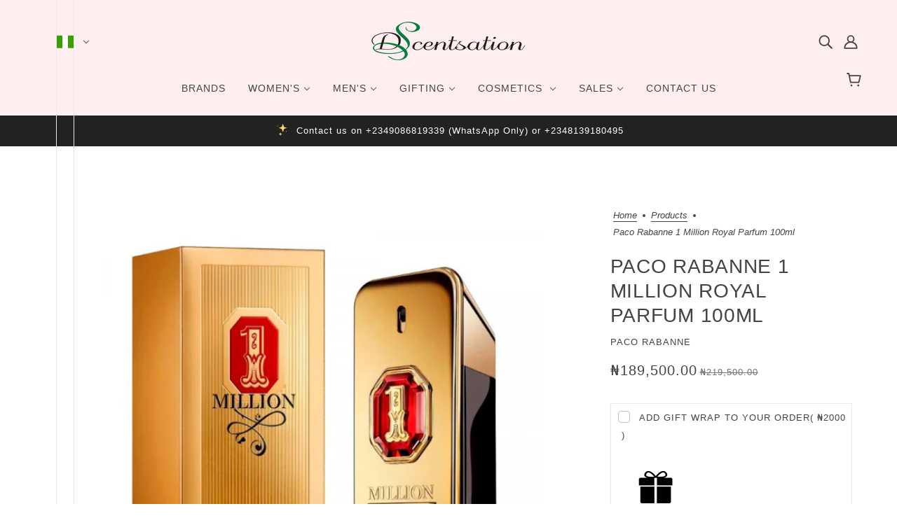

--- FILE ---
content_type: text/html; charset=utf-8
request_url: https://dscentsation.ng/products/paco-rabanne-1-million-royal-parfum-100ml?view=ajax-item
body_size: 685
content:
<div id="shopify-section-template--15609949749387__main" class="shopify-section"><div
  class="product--root"
  data-product-item
  data-product-view="grid"
  data-text-alignment="center"data-container="block"><div
      class="product--labels"
      data-item="overline"
      data-light-text="true"
    ><div
          class="product--label"
          data-background-color="accent-1"
          data-label-shape="square"
          data-label-type="sale"
        >13% Off</div></div><a href="/products/paco-rabanne-1-million-royal-parfum-100ml" aria-label="Paco Rabanne 1 Million Royal Parfum 100ml">
    <div class="product--image-wrapper">
      <div class="product--image" data-item="image"><div
  class="image--root"
  data-parallax=""
  data-darken=""
  data-darken-mobile=""
  style="--aspect-ratio:1;--mobile-aspect-ratio:1;--focal-point:50% 50%;--mobile-focal-point:50% 50%;--image-width:100%;"
>
  <picture class="image--container"><img
      class="lazyload"
      data-src="//dscentsation.ng/cdn/shop/files/PacoRabanne1MillionRoyalParfum100ml.png?v=1684494037"
      data-srcset="//dscentsation.ng/cdn/shop/files/PacoRabanne1MillionRoyalParfum100ml.png?v=1684494037&width=200 200w, //dscentsation.ng/cdn/shop/files/PacoRabanne1MillionRoyalParfum100ml.png?v=1684494037&width=400 400w, //dscentsation.ng/cdn/shop/files/PacoRabanne1MillionRoyalParfum100ml.png?v=1684494037&width=600 600w"
      data-sizes="auto"
      alt=""
      height="600"
      width="600"
    />
  </picture>

  <noscript>
    <img
      src="//dscentsation.ng/cdn/shop/files/PacoRabanne1MillionRoyalParfum100ml.png?v=1684494037"
      srcset="//dscentsation.ng/cdn/shop/files/PacoRabanne1MillionRoyalParfum100ml.png?v=1684494037&width=200 200w, //dscentsation.ng/cdn/shop/files/PacoRabanne1MillionRoyalParfum100ml.png?v=1684494037&width=400 400w, //dscentsation.ng/cdn/shop/files/PacoRabanne1MillionRoyalParfum100ml.png?v=1684494037&width=600 600w"
      alt=""
      height="600"
      width="600"
    >
  </noscript>
</div></div><product-quick-add
    class="product--quick-add"
    tabindex="0"
    data-handle="paco-rabanne-1-million-royal-parfum-100ml"
    aria-haspopup="menu"
    data-loading="false"
    data-id="41445260918923"data-form="false"
      data-management="shopify"
      data-policy="deny"
      data-quantity="3">
    <div class="product--quick-add--icon"><svg class="icon--root icon--plus" width="10" height="10" viewBox="0 0 10 10" xmlns="http://www.w3.org/2000/svg">
      <path d="M10 5.714H5.714V10H4.286V5.714H0V4.286h4.286V0h1.428v4.286H10z" fill="#000" fill-rule="nonzero" />
    </svg></div>

    <div class="product--quick-add--spinner"><svg class="icon--root icon--spinner">
      <use xmlns:xlink="http://www.w3.org/1999/xlink" xlink:href="#loading-spinner" />
    </svg></div>
  </product-quick-add></div>

    <div class="product--details-container"><div class="product--details"><div class="product--details-wrapper"><div class="product--vendor" data-item="light-accent-text">Paco Rabanne</div><p class="product--title" data-item="paragraph">Paco Rabanne 1 Million Royal Parfum 100ml</p><div class="product--rating"></div><div class="product--swatches--horizontal-view"></div></div><div class="product--price-container">
    <div class="product--price-wrapper"><span class="product--compare-price money" data-item="light-accent-text">₦219,500.00</span><span class="product--price money" data-item="accent-text">₦189,500.00</span>
    </div>

    <div class="product--unit-price-container" data-item="small-text"></div>
  </div></div><div class="product--swatches--column-view"></div></div>
  </a>
</div></div>